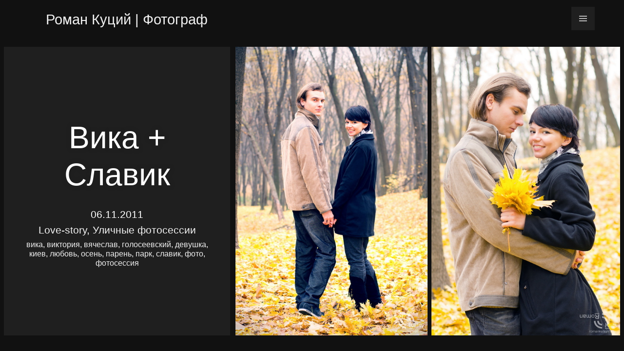

--- FILE ---
content_type: text/html; charset=UTF-8
request_url: https://romankutsy.com/blog/2011/11/06/655/
body_size: 10634
content:
<!DOCTYPE html><html lang=ru-RU><head><meta charset="UTF-8"><meta name="viewport" content="width=device-width, initial-scale=1"><meta name='robots' content='index, follow, max-image-preview:large, max-snippet:-1, max-video-preview:-1'><style>img:is([sizes="auto" i], [sizes^="auto," i]){contain-intrinsic-size:3000px 1500px}</style><title>Вика + Славик (Love-story, Уличные фотосессии) [06.11.2011] ← Роман Куций | Фотограф</title><meta name="description" content="Вика + Славик. Категория: Love-story, Уличные фотосессии. Дата: 06.11.2011. Роман Куций | Фотограф"><link rel=canonical href=https://romankutsy.com/blog/2011/11/06/655/ ><meta property="og:locale" content="ru_RU"><meta property="og:type" content="article"><meta property="og:title" content="Вика + Славик (Love-story, Уличные фотосессии) [06.11.2011] ← Роман Куций | Фотограф"><meta property="og:description" content="Вика + Славик. Категория: Love-story, Уличные фотосессии. Дата: 06.11.2011. Роман Куций | Фотограф"><meta property="og:url" content="https://romankutsy.com/blog/2011/11/06/655/"><meta property="og:site_name" content="Роман Куций | Фотограф"><meta property="article:publisher" content="https://www.facebook.com/romankutsy"><meta property="article:author" content="https://www.facebook.com/romankutsy"><meta property="article:published_time" content="2011-11-06T10:00:19+00:00"><meta property="article:modified_time" content="2012-03-23T12:35:12+00:00"><meta property="og:image" content="https://static.romankutsy.com/2011/11/photo_20111106_005.jpg"><meta name="author" content="Роман Куций"> <script type=application/ld+json class=yoast-schema-graph>{"@context":"https://schema.org","@graph":[{"@type":"Article","@id":"https://romankutsy.com/blog/2011/11/06/655/#article","isPartOf":{"@id":"https://romankutsy.com/blog/2011/11/06/655/"},"author":{"name":"Роман Куций","@id":"https://romankutsy.com/#/schema/person/20872d3b0426e72885eee5338cec41bf"},"headline":"Вика + Славик","datePublished":"2011-11-06T10:00:19+00:00","dateModified":"2012-03-23T12:35:12+00:00","mainEntityOfPage":{"@id":"https://romankutsy.com/blog/2011/11/06/655/"},"wordCount":21,"commentCount":0,"publisher":{"@id":"https://romankutsy.com/#/schema/person/20872d3b0426e72885eee5338cec41bf"},"image":{"@id":"https://romankutsy.com/blog/2011/11/06/655/#primaryimage"},"thumbnailUrl":"https://static.romankutsy.com/2011/11/photo_20111106_005.jpg","keywords":["вика","виктория","вячеслав","голосеевский","девушка","киев","любовь","осень","парень","парк","славик","фото","фотосессия"],"articleSection":["Love-story","Уличные фотосессии"],"inLanguage":"ru-RU","potentialAction":[{"@type":"CommentAction","name":"Comment","target":["https://romankutsy.com/blog/2011/11/06/655/#respond"]}]},{"@type":"WebPage","@id":"https://romankutsy.com/blog/2011/11/06/655/","url":"https://romankutsy.com/blog/2011/11/06/655/","name":"Вика + Славик (Love-story, Уличные фотосессии) [06.11.2011] ← Роман Куций | Фотограф","isPartOf":{"@id":"https://romankutsy.com/#website"},"primaryImageOfPage":{"@id":"https://romankutsy.com/blog/2011/11/06/655/#primaryimage"},"image":{"@id":"https://romankutsy.com/blog/2011/11/06/655/#primaryimage"},"thumbnailUrl":"https://static.romankutsy.com/2011/11/photo_20111106_005.jpg","datePublished":"2011-11-06T10:00:19+00:00","dateModified":"2012-03-23T12:35:12+00:00","description":"Вика + Славик. Категория: Love-story, Уличные фотосессии. Дата: 06.11.2011. Роман Куций | Фотограф","breadcrumb":{"@id":"https://romankutsy.com/blog/2011/11/06/655/#breadcrumb"},"inLanguage":"ru-RU","potentialAction":[{"@type":"ReadAction","target":["https://romankutsy.com/blog/2011/11/06/655/"]}]},{"@type":"ImageObject","inLanguage":"ru-RU","@id":"https://romankutsy.com/blog/2011/11/06/655/#primaryimage","url":"https://static.romankutsy.com/2011/11/photo_20111106_005.jpg","contentUrl":"https://static.romankutsy.com/2011/11/photo_20111106_005.jpg"},{"@type":"BreadcrumbList","@id":"https://romankutsy.com/blog/2011/11/06/655/#breadcrumb","itemListElement":[{"@type":"ListItem","position":1,"name":"Главная страница","item":"https://romankutsy.com/"},{"@type":"ListItem","position":2,"name":"Вика + Славик"}]},{"@type":"WebSite","@id":"https://romankutsy.com/#website","url":"https://romankutsy.com/","name":"Роман Куций | Фотограф","description":"Фотограф Киев, Украина","publisher":{"@id":"https://romankutsy.com/#/schema/person/20872d3b0426e72885eee5338cec41bf"},"potentialAction":[{"@type":"SearchAction","target":{"@type":"EntryPoint","urlTemplate":"https://romankutsy.com/?s={search_term_string}"},"query-input":{"@type":"PropertyValueSpecification","valueRequired":true,"valueName":"search_term_string"}}],"inLanguage":"ru-RU"},{"@type":["Person","Organization"],"@id":"https://romankutsy.com/#/schema/person/20872d3b0426e72885eee5338cec41bf","name":"Роман Куций","image":{"@type":"ImageObject","inLanguage":"ru-RU","@id":"https://romankutsy.com/#/schema/person/image/","url":"https://romankutsy.com/static//2022/01/logo.750x750.png","contentUrl":"https://romankutsy.com/static//2022/01/logo.750x750.png","width":752,"height":752,"caption":"Роман Куций"},"logo":{"@id":"https://romankutsy.com/#/schema/person/image/"},"sameAs":["https://romankutsy.com","https://www.facebook.com/romankutsy","https://www.instagram.com/photographer_romankutsy/","https://www.pinterest.com/kutsy"]}]}</script> <link rel=alternate type=application/rss+xml title="Роман Куций | Фотограф &raquo; Лента комментариев к &laquo;Вика + Славик&raquo;" href=https://romankutsy.com/blog/2011/11/06/655/feed/ ><style id=classic-theme-styles-inline-css>/*! This file is auto-generated */
.wp-block-button__link{color:#fff;background-color:#32373c;border-radius:9999px;box-shadow:none;text-decoration:none;padding:calc(.667em + 2px) calc(1.333em + 2px);font-size:1.125em}.wp-block-file__button{background:#32373c;color:#fff;text-decoration:none}</style><style id=global-styles-inline-css>/*<![CDATA[*/:root{--wp--preset--aspect-ratio--square:1;--wp--preset--aspect-ratio--4-3:4/3;--wp--preset--aspect-ratio--3-4:3/4;--wp--preset--aspect-ratio--3-2:3/2;--wp--preset--aspect-ratio--2-3:2/3;--wp--preset--aspect-ratio--16-9:16/9;--wp--preset--aspect-ratio--9-16:9/16;--wp--preset--color--black:#000;--wp--preset--color--cyan-bluish-gray:#abb8c3;--wp--preset--color--white:#fff;--wp--preset--color--pale-pink:#f78da7;--wp--preset--color--vivid-red:#cf2e2e;--wp--preset--color--luminous-vivid-orange:#ff6900;--wp--preset--color--luminous-vivid-amber:#fcb900;--wp--preset--color--light-green-cyan:#7bdcb5;--wp--preset--color--vivid-green-cyan:#00d084;--wp--preset--color--pale-cyan-blue:#8ed1fc;--wp--preset--color--vivid-cyan-blue:#0693e3;--wp--preset--color--vivid-purple:#9b51e0;--wp--preset--gradient--vivid-cyan-blue-to-vivid-purple:linear-gradient(135deg,rgba(6,147,227,1) 0%,rgb(155,81,224) 100%);--wp--preset--gradient--light-green-cyan-to-vivid-green-cyan:linear-gradient(135deg,rgb(122,220,180) 0%,rgb(0,208,130) 100%);--wp--preset--gradient--luminous-vivid-amber-to-luminous-vivid-orange:linear-gradient(135deg,rgba(252,185,0,1) 0%,rgba(255,105,0,1) 100%);--wp--preset--gradient--luminous-vivid-orange-to-vivid-red:linear-gradient(135deg,rgba(255,105,0,1) 0%,rgb(207,46,46) 100%);--wp--preset--gradient--very-light-gray-to-cyan-bluish-gray:linear-gradient(135deg,rgb(238,238,238) 0%,rgb(169,184,195) 100%);--wp--preset--gradient--cool-to-warm-spectrum:linear-gradient(135deg,rgb(74,234,220) 0%,rgb(151,120,209) 20%,rgb(207,42,186) 40%,rgb(238,44,130) 60%,rgb(251,105,98) 80%,rgb(254,248,76) 100%);--wp--preset--gradient--blush-light-purple:linear-gradient(135deg,rgb(255,206,236) 0%,rgb(152,150,240) 100%);--wp--preset--gradient--blush-bordeaux:linear-gradient(135deg,rgb(254,205,165) 0%,rgb(254,45,45) 50%,rgb(107,0,62) 100%);--wp--preset--gradient--luminous-dusk:linear-gradient(135deg,rgb(255,203,112) 0%,rgb(199,81,192) 50%,rgb(65,88,208) 100%);--wp--preset--gradient--pale-ocean:linear-gradient(135deg,rgb(255,245,203) 0%,rgb(182,227,212) 50%,rgb(51,167,181) 100%);--wp--preset--gradient--electric-grass:linear-gradient(135deg,rgb(202,248,128) 0%,rgb(113,206,126) 100%);--wp--preset--gradient--midnight:linear-gradient(135deg,rgb(2,3,129) 0%,rgb(40,116,252) 100%);--wp--preset--font-size--small:13px;--wp--preset--font-size--medium:20px;--wp--preset--font-size--large:36px;--wp--preset--font-size--x-large:42px;--wp--preset--spacing--20:0.44rem;--wp--preset--spacing--30:0.67rem;--wp--preset--spacing--40:1rem;--wp--preset--spacing--50:1.5rem;--wp--preset--spacing--60:2.25rem;--wp--preset--spacing--70:3.38rem;--wp--preset--spacing--80:5.06rem;--wp--preset--shadow--natural:6px 6px 9px rgba(0, 0, 0, 0.2);--wp--preset--shadow--deep:12px 12px 50px rgba(0, 0, 0, 0.4);--wp--preset--shadow--sharp:6px 6px 0px rgba(0, 0, 0, 0.2);--wp--preset--shadow--outlined:6px 6px 0px -3px rgba(255, 255, 255, 1), 6px 6px rgba(0, 0, 0, 1);--wp--preset--shadow--crisp:6px 6px 0px rgba(0, 0, 0, 1)}:where(.is-layout-flex){gap:0.5em}:where(.is-layout-grid){gap:0.5em}body .is-layout-flex{display:flex}.is-layout-flex{flex-wrap:wrap;align-items:center}.is-layout-flex>:is(*,div){margin:0}body .is-layout-grid{display:grid}.is-layout-grid>:is(*,div){margin:0}:where(.wp-block-columns.is-layout-flex){gap:2em}:where(.wp-block-columns.is-layout-grid){gap:2em}:where(.wp-block-post-template.is-layout-flex){gap:1.25em}:where(.wp-block-post-template.is-layout-grid){gap:1.25em}.has-black-color{color:var(--wp--preset--color--black) !important}.has-cyan-bluish-gray-color{color:var(--wp--preset--color--cyan-bluish-gray) !important}.has-white-color{color:var(--wp--preset--color--white) !important}.has-pale-pink-color{color:var(--wp--preset--color--pale-pink) !important}.has-vivid-red-color{color:var(--wp--preset--color--vivid-red) !important}.has-luminous-vivid-orange-color{color:var(--wp--preset--color--luminous-vivid-orange) !important}.has-luminous-vivid-amber-color{color:var(--wp--preset--color--luminous-vivid-amber) !important}.has-light-green-cyan-color{color:var(--wp--preset--color--light-green-cyan) !important}.has-vivid-green-cyan-color{color:var(--wp--preset--color--vivid-green-cyan) !important}.has-pale-cyan-blue-color{color:var(--wp--preset--color--pale-cyan-blue) !important}.has-vivid-cyan-blue-color{color:var(--wp--preset--color--vivid-cyan-blue) !important}.has-vivid-purple-color{color:var(--wp--preset--color--vivid-purple) !important}.has-black-background-color{background-color:var(--wp--preset--color--black) !important}.has-cyan-bluish-gray-background-color{background-color:var(--wp--preset--color--cyan-bluish-gray) !important}.has-white-background-color{background-color:var(--wp--preset--color--white) !important}.has-pale-pink-background-color{background-color:var(--wp--preset--color--pale-pink) !important}.has-vivid-red-background-color{background-color:var(--wp--preset--color--vivid-red) !important}.has-luminous-vivid-orange-background-color{background-color:var(--wp--preset--color--luminous-vivid-orange) !important}.has-luminous-vivid-amber-background-color{background-color:var(--wp--preset--color--luminous-vivid-amber) !important}.has-light-green-cyan-background-color{background-color:var(--wp--preset--color--light-green-cyan) !important}.has-vivid-green-cyan-background-color{background-color:var(--wp--preset--color--vivid-green-cyan) !important}.has-pale-cyan-blue-background-color{background-color:var(--wp--preset--color--pale-cyan-blue) !important}.has-vivid-cyan-blue-background-color{background-color:var(--wp--preset--color--vivid-cyan-blue) !important}.has-vivid-purple-background-color{background-color:var(--wp--preset--color--vivid-purple) !important}.has-black-border-color{border-color:var(--wp--preset--color--black) !important}.has-cyan-bluish-gray-border-color{border-color:var(--wp--preset--color--cyan-bluish-gray) !important}.has-white-border-color{border-color:var(--wp--preset--color--white) !important}.has-pale-pink-border-color{border-color:var(--wp--preset--color--pale-pink) !important}.has-vivid-red-border-color{border-color:var(--wp--preset--color--vivid-red) !important}.has-luminous-vivid-orange-border-color{border-color:var(--wp--preset--color--luminous-vivid-orange) !important}.has-luminous-vivid-amber-border-color{border-color:var(--wp--preset--color--luminous-vivid-amber) !important}.has-light-green-cyan-border-color{border-color:var(--wp--preset--color--light-green-cyan) !important}.has-vivid-green-cyan-border-color{border-color:var(--wp--preset--color--vivid-green-cyan) !important}.has-pale-cyan-blue-border-color{border-color:var(--wp--preset--color--pale-cyan-blue) !important}.has-vivid-cyan-blue-border-color{border-color:var(--wp--preset--color--vivid-cyan-blue) !important}.has-vivid-purple-border-color{border-color:var(--wp--preset--color--vivid-purple) !important}.has-vivid-cyan-blue-to-vivid-purple-gradient-background{background:var(--wp--preset--gradient--vivid-cyan-blue-to-vivid-purple) !important}.has-light-green-cyan-to-vivid-green-cyan-gradient-background{background:var(--wp--preset--gradient--light-green-cyan-to-vivid-green-cyan) !important}.has-luminous-vivid-amber-to-luminous-vivid-orange-gradient-background{background:var(--wp--preset--gradient--luminous-vivid-amber-to-luminous-vivid-orange) !important}.has-luminous-vivid-orange-to-vivid-red-gradient-background{background:var(--wp--preset--gradient--luminous-vivid-orange-to-vivid-red) !important}.has-very-light-gray-to-cyan-bluish-gray-gradient-background{background:var(--wp--preset--gradient--very-light-gray-to-cyan-bluish-gray) !important}.has-cool-to-warm-spectrum-gradient-background{background:var(--wp--preset--gradient--cool-to-warm-spectrum) !important}.has-blush-light-purple-gradient-background{background:var(--wp--preset--gradient--blush-light-purple) !important}.has-blush-bordeaux-gradient-background{background:var(--wp--preset--gradient--blush-bordeaux) !important}.has-luminous-dusk-gradient-background{background:var(--wp--preset--gradient--luminous-dusk) !important}.has-pale-ocean-gradient-background{background:var(--wp--preset--gradient--pale-ocean) !important}.has-electric-grass-gradient-background{background:var(--wp--preset--gradient--electric-grass) !important}.has-midnight-gradient-background{background:var(--wp--preset--gradient--midnight) !important}.has-small-font-size{font-size:var(--wp--preset--font-size--small) !important}.has-medium-font-size{font-size:var(--wp--preset--font-size--medium) !important}.has-large-font-size{font-size:var(--wp--preset--font-size--large) !important}.has-x-large-font-size{font-size:var(--wp--preset--font-size--x-large) !important}:where(.wp-block-post-template.is-layout-flex){gap:1.25em}:where(.wp-block-post-template.is-layout-grid){gap:1.25em}:where(.wp-block-columns.is-layout-flex){gap:2em}:where(.wp-block-columns.is-layout-grid){gap:2em}:root :where(.wp-block-pullquote){font-size:1.5em;line-height:1.6}/*]]>*/</style><link rel=https://api.w.org/ href=https://romankutsy.com/wp-json/ ><link rel=alternate title=JSON type=application/json href=https://romankutsy.com/wp-json/wp/v2/posts/655><link rel=shortlink href='https://romankutsy.com/?p=655'><link rel=alternate title="oEmbed (JSON)" type=application/json+oembed href="https://romankutsy.com/wp-json/oembed/1.0/embed?url=https%3A%2F%2Fromankutsy.com%2Fblog%2F2011%2F11%2F06%2F655%2F"><link rel=alternate title="oEmbed (XML)" type=text/xml+oembed href="https://romankutsy.com/wp-json/oembed/1.0/embed?url=https%3A%2F%2Fromankutsy.com%2Fblog%2F2011%2F11%2F06%2F655%2F&#038;format=xml"><style>@font-face{font-family:'Roboto Condensed';font-style:normal;font-weight:300;font-display:swap;src:url(https://romankutsy.com/wp-content/themes/v4/fonts/roboto-condensed-cyrillic-ext.woff2) format('woff2');unicode-range:U+0460-052F, U+1C80-1C88, U+20B4, U+2DE0-2DFF, U+A640-A69F, U+FE2E-FE2F}@font-face{font-family:'Roboto Condensed';font-style:normal;font-weight:300;font-display:swap;src:url(https://romankutsy.com/wp-content/themes/v4/fonts/roboto-condensed-cyrillic.woff2) format('woff2');unicode-range:U+0400-045F, U+0490-0491, U+04B0-04B1, U+2116}@font-face{font-family:'Roboto Condensed';font-style:normal;font-weight:300;font-display:swap;src:url(https://romankutsy.com/wp-content/themes/v4/fonts/roboto-condensed-latin-ext.woff2) format('woff2');unicode-range:U+0100-024F, U+0259, U+1E00-1EFF, U+2020, U+20A0-20AB, U+20AD-20CF, U+2113, U+2C60-2C7F, U+A720-A7FF}@font-face{font-family:'Roboto Condensed';font-style:normal;font-weight:300;font-display:swap;src:url(https://romankutsy.com/wp-content/themes/v4/fonts/roboto-condensed-latin.woff2) format('woff2');unicode-range:U+0000-00FF, U+0131, U+0152-0153, U+02BB-02BC, U+02C6, U+02DA, U+02DC, U+2000-206F, U+2074, U+20AC, U+2122, U+2191, U+2193, U+2212, U+2215, U+FEFF, U+FFFD}html,body,div,ul,li,h1,h2,h3,nav,header,main,article,section,footer{display:block;margin:0;padding:0}body{background-color:#111;color:#fff;font:normal 1rem/1.2 'Roboto Condensed',Arial,sans-serif;margin:0;padding:0}a{color:#f1f1f1;text-decoration:none}header > section,
main,
#menu-content
.content{min-width:21rem;padding:0
0.5rem;margin:0
auto}main{margin-top:6rem;height:100%}.screen-reader-text,.hide{display:none}header{background-color:#111;background-image:inherit;position:fixed;top:0;left:0;right:0;z-index:1000000;padding:0;margin:0;width:100%}header>section{display:flex;flex-direction:row;flex-wrap:nowrap;align-content:center;justify-content:space-between;align-items:center;margin:0.5rem auto}header>section>div{flex:0 0 auto}header .logo
h1{font:normal 1.8rem/2rem 'Roboto Condensed',Arial,sans-serif;padding:1rem 1rem 1rem 0}header .logo h1::before{display:none}header .menu .button-back-link{display:none;margin-right:0.25rem}header .menu .button-back,
header .menu .button-menu-open,
header .menu .button-menu-close{fill:#eee;background:#1f1f1f;padding:1rem}header .menu .button-menu-close{background:#292929}header .menu .button-back:hover,
header .menu .button-menu-open:hover{fill:#fff;background:#292929}header .menu .button-menu-close:hover{fill:#fff;background:#333}#menu-content{display:none}header .menu .menu-toggle,
header .menu .menu-content{display:none}header .menu .menu-toggle:nth-of-type(1):checked ~ .menu-content:nth-of-type(1),
header .menu .menu-toggle:nth-of-type(2):checked~.menu-content:nth-of-type(2){display:block !important}main .posts article
figure{overflow:hidden;margin:0
0 0.5rem 0;padding:0;background-color:#1f1f1f;position:relative;min-width:16rem}main .posts article figure .post-header{display:block;position:absolute;bottom:0;left:0;right:0;width:100%;z-index:500000;text-shadow:0.05rem 0.05rem 0.5rem #1f1f1f;padding:0.5rem 1rem 1rem 1rem;background:-o-linear-gradient(top, rgba(0,0,0,0) 0%,rgba(0,0,0,0.8) 100%);background:-ms-linear-gradient(top, rgba(0,0,0,0) 0%,rgba(0,0,0,0.8) 100%);background:linear-gradient(to bottom, rgba(0,0,0,0) 0%,rgba(0,0,0,0.8) 100%)}main .posts article figure .post-header
h2{font-size:1.8rem}main .posts article figure .post-header
time{font-size:1.1rem}main .posts .posts-title,
main .post .post-header,
main
#loader{background-color:#1f1f1f;position:relative;min-width:16rem;text-align:center;min-height:30rem;width:100%;display:flex;justify-content:center;flex-direction:column;flex-wrap:nowrap;align-content:center;align-items:center;margin:0
0 0.5rem 0;font-size:1.5rem}main
#loader{background-color:inherit}main .posts .posts-title h2,
main .post .post-header
h2{font-weight:normal;font-size:4rem;line-height:1.2;padding:1rem 1rem 2rem 1rem;text-shadow:0.01rem 0.01rem 0.5rem #1f1f1f}main .posts .posts-title h2
span{background-color:#333;padding:0.25rem 1rem}main .post .post-header div>div{margin-bottom:0.5rem;font-size:1.3rem}main .post .post-header
.tags{font-size:1rem}main .post .post-content
figure{display:block;margin:0
0 0.5rem 0;padding:0}main .posts article figure img,
main .post .post-content
img{display:block;width:100%;height:100%}main
.post{margin-bottom:3rem}@media only screen and (min-width: 576px){header > section,
#menu-content
.content{max-width:540px}header .logo h1::before{content:"";width:2.1rem;height:1.5rem;display:inline-block}}@media only screen and (min-width: 768px){header > section,
#menu-content
.content{max-width:720px}main .posts-title{width:auto;min-width:20rem}}@media only screen and (min-width: 992px){header > section,
#menu-content
.content{max-width:960px}main .posts,
main
.post{display:flex;flex-direction:row;flex-wrap:nowrap;align-content:center;justify-content:flex-start;align-items:flex-start;overflow-y:hidden;overflow-x:auto;white-space:nowrap}main .posts,
main
.post{max-height:85vh;max-height:calc(100vh - 8rem);padding-bottom:1.5rem}main .posts .posts-title,
main .post .post-header,
main
#loader{margin:0
0.7rem 0 0;padding:0
2rem;height:85vh;height:calc(100vh - 8rem);min-width:25rem;max-width:40rem;white-space:normal}main .posts article,
main .post .post-content
figure{margin:0
0.5rem 0 0;display:inline-block;*display:inline;*zoom:1;vertical-align:top}main .posts article:last-child,
main .post .post-content figure:last-child{margin:0}main .posts article figure img,
main .post .post-content figure
img{height:85vh;height:calc(100vh - 8rem);width:auto}main .posts article img,
main .post .post-content
img{width:auto}main .posts figure > a
img{transition:all .2s ease-in-out;transform:scale(1)}main .posts figure > a:hover
img{transform:scale(1.05)}main
.post{margin-bottom:0}}@media only screen and (min-width: 1200px){header > section,
#menu-content
.content{max-width:1160px}}@media only screen and (min-width: 1400px){header > section,
#menu-content
.content{max-width:1360px}}@media only screen and (min-width: 1600px){header > section,
#menu-content
.content{max-width:1560px}}@media only screen and (min-width: 1920px){header > section,
#menu-content
.content{max-width:1880px}}::-webkit-scrollbar{width:0.5rem}::-webkit-scrollbar-track{background:#111}::-webkit-scrollbar-thumb{background:#555}::-webkit-scrollbar-thumb:hover{background:#444}</style><link rel=stylesheet href=https://romankutsy.com/wp-content/cache/minify/32900.css media=all> <script>window.dataLayer=window.dataLayer||[];function gtag(){dataLayer.push(arguments);}
gtag('js',new Date());gtag('config','G-GTTW86VL1B');</script> <link rel=icon href=/favicon.svg><meta name="theme-color" content="#111111"></head><body><header><section><div class=logo> <a href=/ ><h1>Роман Куций | Фотограф</h1></a></div><div class=menu> <input type=radio autocomplete=off class=menu-toggle name=menu id=menu-close checked=checked value=2> <input type=radio autocomplete=off class=menu-toggle name=menu id=menu-open value=1><nav class=menu-content> <a href=# class=button-back-link><svg height=16 viewBox="0 0 16 16" width=16 xmlns=http://www.w3.org/2000/svg class=button-back><polyline fill=none points="9 14 4 9 9 4" stroke=#fff stroke-linecap=round stroke-linejoin=round stroke-width=2 /><path d="M20 20v-7a4 4 0 0 0-4-4H4" fill=none stroke=#fff stroke-linecap=round stroke-linejoin=round stroke-width=2 /></svg></a><label for=menu-open> <svg xmlns=http://www.w3.org/2000/svg x=0px y=0px width=16 height=16 viewBox="0 0 50 50" class=button-menu-open><path d="M 0 7.5 L 0 12.5 L 50 12.5 L 50 7.5 Z M 0 22.5 L 0 27.5 L 50 27.5 L 50 22.5 Z M 0 37.5 L 0 42.5 L 50 42.5 L 50 37.5 Z"></path></svg> </label></nav><nav class=menu-content id=menu-content><div class=content><div class=button-close> <label for=menu-close> <svg xmlns=http://www.w3.org/2000/svg x=0px y=0px width=16 height=16 viewBox="0 0 50 50" class=button-menu-close><path d="M 9.15625 6.3125 L 6.3125 9.15625 L 22.15625 25 L 6.21875 40.96875 L 9.03125 43.78125 L 25 27.84375 L 40.9375 43.78125 L 43.78125 40.9375 L 27.84375 25 L 43.6875 9.15625 L 40.84375 6.3125 L 25 22.15625 Z"></path></svg> </label></div><div class="widget contacts"><h2>Контакты</h2><ul> <li><a href=https://www.instagram.com/photographer_romankutsy/ target=_blank rel="nofollow noopener" title=Instagram><svg xmlns=http://www.w3.org/2000/svg x=0px y=0px width=32 height=32 viewBox="0 0 50 50" class=social-icon><path d="M 16 3 C 8.83 3 3 8.83 3 16 L 3 34 C 3 41.17 8.83 47 16 47 L 34 47 C 41.17 47 47 41.17 47 34 L 47 16 C 47 8.83 41.17 3 34 3 L 16 3 z M 37 11 C 38.1 11 39 11.9 39 13 C 39 14.1 38.1 15 37 15 C 35.9 15 35 14.1 35 13 C 35 11.9 35.9 11 37 11 z M 25 14 C 31.07 14 36 18.93 36 25 C 36 31.07 31.07 36 25 36 C 18.93 36 14 31.07 14 25 C 14 18.93 18.93 14 25 14 z M 25 16 C 20.04 16 16 20.04 16 25 C 16 29.96 20.04 34 25 34 C 29.96 34 34 29.96 34 25 C 34 20.04 29.96 16 25 16 z"></path></svg></a></li> <li><a href=https://www.facebook.com/romankutsy target=_blank rel="nofollow noopener" title=Facebook><svg xmlns=http://www.w3.org/2000/svg x=0px y=0px width=32 height=32 viewBox="0 0 50 50" class=social-icon><path d="M41,4H9C6.24,4,4,6.24,4,9v32c0,2.76,2.24,5,5,5h32c2.76,0,5-2.24,5-5V9C46,6.24,43.76,4,41,4z M37,19h-2c-2.14,0-3,0.5-3,2 v3h5l-1,5h-4v15h-5V29h-4v-5h4v-3c0-4,2-7,6-7c2.9,0,4,1,4,1V19z"></path></svg></a></li> <li><a href="https://500px.com/p/kutsy?view=photos" target=_blank rel="nofollow noopener" title=500px><svg xmlns=http://www.w3.org/2000/svg x=0px y=0px width=32 height=32 viewBox="0 0 50 50" class=social-icon><path d="M 5 14 L 2.5 26 L 6.800781 26 C 6.800781 26 7.699219 24.300781 10.199219 24.300781 C 12.699219 24.300781 14 26.199219 14 28.300781 C 14 30.402344 12.5 32.800781 10.199219 32.800781 C 7.898438 32.800781 6.5 30.398438 6.5 29 L 2 29 C 2 30.199219 3 36 10.199219 36 C 15.15625 36 17.417969 33.121094 18.015625 31.898438 C 19.386719 34.34375 21.992188 36 24.984375 36 C 27.253906 36 29.777344 34.808594 32.5 32.453125 C 35.222656 34.808594 37.746094 36 40.015625 36 C 44.417969 36 48 32.410156 48 28 C 48 23.589844 44.417969 20 40.015625 20 C 37.746094 20 35.222656 21.191406 32.5 23.546875 C 29.777344 21.191406 27.253906 20 24.984375 20 C 21.832031 20 19.105469 21.847656 17.8125 24.511719 C 17.113281 23.382813 15.414063 21 11.902344 21 C 8.101563 21 7.300781 22.597656 7.300781 22.597656 C 7.300781 22.597656 7.699219 21.300781 8.300781 18 L 17 18 L 17 14 Z M 24.984375 25 C 25.453125 25 26.800781 25.226563 29.230469 27.328125 L 30.011719 28 L 29.230469 28.671875 C 26.800781 30.773438 25.453125 31 24.984375 31 C 23.339844 31 22 29.652344 22 28 C 22 26.347656 23.339844 25 24.984375 25 Z M 40.015625 25 C 41.660156 25 43 26.347656 43 28 C 43 29.652344 41.660156 31 40.015625 31 C 39.546875 31 38.199219 30.773438 35.769531 28.671875 L 34.988281 28 L 35.769531 27.328125 C 38.199219 25.226563 39.546875 25 40.015625 25 Z"></path></svg></a></li></ul></div><div class="widget search"><h2 class="wp-block-heading">Поиск</h2><form role=search method=get action=https://romankutsy.com/ class="wp-block-search__button-outside wp-block-search__icon-button wp-block-search"    ><label class="wp-block-search__label screen-reader-text" for=wp-block-search__input-1 >Поиск</label><div class="wp-block-search__inside-wrapper "  style="width: 100%"><input class=wp-block-search__input id=wp-block-search__input-1 placeholder="Поиск по сайту" value type=search name=s required><button aria-label=Поиск class="wp-block-search__button has-icon wp-element-button" type=submit ><svg class=search-icon viewBox="0 0 24 24" width=24 height=24> <path d="M13 5c-3.3 0-6 2.7-6 6 0 1.4.5 2.7 1.3 3.7l-3.8 3.8 1.1 1.1 3.8-3.8c1 .8 2.3 1.3 3.7 1.3 3.3 0 6-2.7 6-6S16.3 5 13 5zm0 10.5c-2.5 0-4.5-2-4.5-4.5s2-4.5 4.5-4.5 4.5 2 4.5 4.5-2 4.5-4.5 4.5z"></path> </svg></button></div></form></div><div class="widget categories"><h2 class="wp-block-heading">Категории</h2><ul class="wp-block-categories-list wp-block-categories">	<li class="cat-item cat-item-211"><a href=https://romankutsy.com/blog/category/love-story/ >Love-story</a> (18) </li> <li class="cat-item cat-item-208"><a href=https://romankutsy.com/blog/category/in-photostudio/ >В фотостудии</a> (161) </li> <li class="cat-item cat-item-207"><a href=https://romankutsy.com/blog/category/home-photosessions/ >Домашние фотосессии</a> (11) </li> <li class="cat-item cat-item-223"><a href=https://romankutsy.com/blog/category/wedding-photosessions/ >Свадебные фотосессии</a> (18) </li> <li class="cat-item cat-item-1"><a href=https://romankutsy.com/blog/category/street-photosessions/ >Уличные фотосессии</a> (451) </li> <li class="cat-item cat-item-251"><a href=https://romankutsy.com/blog/category/film-photosessions/ >Фотосессии на пленку</a> (39) </li></ul></div><div class="widget tags"><h2 class="wp-block-heading">Теги</h2><div class=tagcloud><a href=https://romankutsy.com/blog/tag/b-w/ >b/w</a> <a href=https://romankutsy.com/blog/tag/colors/ >colors</a> <a href=https://romankutsy.com/blog/tag/helios/ >helios</a> <a href=https://romankutsy.com/blog/tag/icon/ >icon</a> <a href=https://romankutsy.com/blog/tag/inlight/ >inlight</a> <a href=https://romankutsy.com/blog/tag/pandora/ >pandora</a> <a href=https://romankutsy.com/blog/tag/playstudio/ >playstudio</a> <a href=https://romankutsy.com/blog/tag/xxl-studio/ >xxl studio</a> <a href=https://romankutsy.com/blog/tag/%d0%b0%d0%bb%d0%b5%d0%ba%d1%81%d0%b0%d0%bd%d0%b4%d1%80%d0%b0/ >александра</a> <a href=https://romankutsy.com/blog/tag/%d0%b0%d0%bb%d0%b5%d0%bd%d0%b0/ >алена</a> <a href=https://romankutsy.com/blog/tag/%d0%b0%d0%bd%d0%b0%d1%81%d1%82%d0%b0%d1%81%d0%b8%d1%8f/ >анастасия</a> <a href=https://romankutsy.com/blog/tag/%d0%b0%d0%bd%d0%b4%d1%80%d0%b5%d0%b9/ >андрей</a> <a href=https://romankutsy.com/blog/tag/%d0%b0%d0%bd%d0%bd%d0%b0/ >анна</a> <a href=https://romankutsy.com/blog/tag/%d0%b0%d0%bd%d1%8f/ >аня</a> <a href=https://romankutsy.com/blog/tag/%d0%b1%d0%be%d1%82%d0%b0%d0%bd%d0%b8%d1%87%d0%b5%d1%81%d0%ba%d0%b8%d0%b9/ >ботанический</a> <a href=https://romankutsy.com/blog/tag/%d0%b1%d0%be%d1%82%d0%b0%d0%bd%d0%b8%d1%87%d0%b5%d1%81%d0%ba%d0%b8%d0%b9-%d1%81%d0%b0%d0%b4/ >ботанический сад</a> <a href=https://romankutsy.com/blog/tag/%d0%b1%d0%be%d1%82%d1%81%d0%b0%d0%b4/ >ботсад</a> <a href=https://romankutsy.com/blog/tag/%d0%b2%d0%b4%d0%bd%d1%85/ >вднх</a> <a href=https://romankutsy.com/blog/tag/%d0%b2%d0%b5%d1%80%d0%be%d0%bd%d0%b8%d0%ba%d0%b0/ >вероника</a> <a href=https://romankutsy.com/blog/tag/%d0%b2%d0%b5%d1%81%d0%bd%d0%b0/ >весна</a> <a href=https://romankutsy.com/blog/tag/%d0%b2%d0%b5%d1%87%d0%b5%d1%80/ >вечер</a> <a href=https://romankutsy.com/blog/tag/%d0%b2%d0%b8%d0%ba%d0%b0/ >вика</a> <a href=https://romankutsy.com/blog/tag/%d0%b2%d0%b8%d0%ba%d1%82%d0%be%d1%80%d0%b8%d1%8f/ >виктория</a> <a href=https://romankutsy.com/blog/tag/%d0%b2%d0%be%d0%b4%d0%b0/ >вода</a> <a href=https://romankutsy.com/blog/tag/%d0%b2%d0%be%d0%b7%d0%b4%d0%b2%d0%b8%d0%b6%d0%b5%d0%bd%d0%ba%d0%b0/ >воздвиженка</a> <a href=https://romankutsy.com/blog/tag/%d0%b3%d0%b0%d0%bb%d0%b8%d0%bd%d0%b0/ >галина</a> <a href=https://romankutsy.com/blog/tag/%d0%b3%d0%b0%d0%bb%d1%8f/ >галя</a> <a href=https://romankutsy.com/blog/tag/%d0%b3%d0%b5%d0%bb%d0%b8%d0%be%d1%81/ >гелиос</a> <a href=https://romankutsy.com/blog/tag/%d0%b3%d0%be%d0%bb%d0%be%d1%81%d0%b5%d0%b5%d0%b2%d1%81%d0%ba%d0%b8%d0%b9/ >голосеевский</a> <a href=https://romankutsy.com/blog/tag/%d0%b3%d0%be%d1%80%d0%be%d0%b4/ >город</a> <a href=https://romankutsy.com/blog/tag/%d0%b3%d1%80%d0%b5%d1%82%d0%b0/ >грета</a> <a href=https://romankutsy.com/blog/tag/%d0%b4%d0%b5%d0%b2%d1%83%d1%88%d0%ba%d0%b0/ >девушка</a> <a href=https://romankutsy.com/blog/tag/%d0%b4%d0%b5%d0%b2%d1%83%d1%88%d0%ba%d0%b8/ >девушки</a> <a href=https://romankutsy.com/blog/tag/%d0%b4%d0%b5%d0%bd%d1%8c/ >день</a> <a href=https://romankutsy.com/blog/tag/%d0%b4%d0%bd%d0%b5%d0%bf%d1%80/ >днепр</a> <a href=https://romankutsy.com/blog/tag/%d0%b5%d0%b2%d0%b3%d0%b5%d0%bd%d0%b8%d1%8f/ >евгения</a> <a href=https://romankutsy.com/blog/tag/%d0%b5%d0%bb%d0%b5%d0%bd%d0%b0/ >елена</a> <a href=https://romankutsy.com/blog/tag/%d0%b6%d0%b0%d0%bd%d0%bd%d0%b0/ >жанна</a> <a href=https://romankutsy.com/blog/tag/%d0%b6%d0%b5%d0%bd%d1%8f/ >женя</a> <a href=https://romankutsy.com/blog/tag/%d0%b7%d0%b0%d0%ba%d0%b0%d1%82/ >закат</a> <a href=https://romankutsy.com/blog/tag/%d0%b7%d0%b5%d0%bd%d0%b8%d1%82/ >зенит</a> <a href=https://romankutsy.com/blog/tag/%d0%b7%d0%b8%d0%bc%d0%b0/ >зима</a> <a href=https://romankutsy.com/blog/tag/%d0%b8%d0%bd%d0%bd%d0%b0/ >инна</a> <a href=https://romankutsy.com/blog/tag/%d0%b8%d1%80%d0%b0/ >ира</a> <a href=https://romankutsy.com/blog/tag/%d0%b8%d1%80%d0%b8%d0%bd%d0%b0/ >ирина</a> <a href=https://romankutsy.com/blog/tag/%d0%ba%d0%b0%d1%82%d0%b5%d1%80%d0%b8%d0%bd%d0%b0/ >катерина</a> <a href=https://romankutsy.com/blog/tag/%d0%ba%d0%b0%d1%82%d1%8f/ >катя</a> <a href=https://romankutsy.com/blog/tag/%d0%ba%d0%b8%d0%b5%d0%b2/ >киев</a> <a href=https://romankutsy.com/blog/tag/%d0%ba%d0%be%d1%88%d0%ba%d0%b0/ >кошка</a> <a href=https://romankutsy.com/blog/tag/%d0%ba%d1%80%d1%8b%d1%88%d0%b0/ >крыша</a> <a href=https://romankutsy.com/blog/tag/%d0%bb%d0%b5%d0%bd%d0%b0/ >лена</a> <a href=https://romankutsy.com/blog/tag/%d0%bb%d0%b5%d1%81/ >лес</a> <a href=https://romankutsy.com/blog/tag/%d0%bb%d0%b5%d1%81%d1%8f/ >леся</a> <a href=https://romankutsy.com/blog/tag/%d0%bb%d0%b5%d1%82%d0%be/ >лето</a> <a href=https://romankutsy.com/blog/tag/%d0%bb%d1%8e%d0%b1%d0%be%d0%b2%d1%8c/ >любовь</a> <a href=https://romankutsy.com/blog/tag/%d0%bb%d1%8e%d0%b4%d0%b0/ >люда</a> <a href=https://romankutsy.com/blog/tag/%d0%bb%d1%8e%d0%b4%d0%bc%d0%b8%d0%bb%d0%b0/ >людмила</a> <a href=https://romankutsy.com/blog/tag/%d0%bc%d0%b0%d1%80%d0%b8%d1%8f/ >мария</a> <a href=https://romankutsy.com/blog/tag/%d0%bc%d0%b0%d1%88%d0%b0/ >маша</a> <a href=https://romankutsy.com/blog/tag/%d0%bc%d0%b5%d0%b6%d0%b8%d0%b3%d0%be%d1%80%d1%8c%d0%b5/ >межигорье</a> <a href=https://romankutsy.com/blog/tag/%d0%bc%d0%be%d1%81%d1%82/ >мост</a> <a href=https://romankutsy.com/blog/tag/%d0%bd%d0%b0%d0%b1%d0%b5%d1%80%d0%b5%d0%b6%d0%bd%d0%b0%d1%8f/ >набережная</a> <a href=https://romankutsy.com/blog/tag/%d0%bd%d0%b0%d1%81%d1%82%d1%8f/ >настя</a> <a href=https://romankutsy.com/blog/tag/%d0%bd%d0%b0%d1%82%d0%b0%d0%bb%d0%b8%d1%8f/ >наталия</a> <a href=https://romankutsy.com/blog/tag/%d0%bd%d0%b0%d1%82%d0%b0%d1%88%d0%b0/ >наташа</a> <a href=https://romankutsy.com/blog/tag/%d0%be%d0%ba%d1%81%d0%b0%d0%bd%d0%b0/ >оксана</a> <a href=https://romankutsy.com/blog/tag/%d0%be%d0%ba%d1%81%d0%b0%d0%bd%d0%ba%d0%b0/ >оксанка</a> <a href=https://romankutsy.com/blog/tag/%d0%be%d0%bb%d1%8c%d0%b3%d0%b0/ >ольга</a> <a href=https://romankutsy.com/blog/tag/%d0%be%d0%bb%d1%8f/ >оля</a> <a href=https://romankutsy.com/blog/tag/%d0%be%d1%81%d0%b5%d0%bd%d1%8c/ >осень</a> <a href=https://romankutsy.com/blog/tag/%d0%bf%d0%b0%d0%bd%d0%b4%d0%be%d1%80%d0%b0/ >пандора</a> <a href=https://romankutsy.com/blog/tag/%d0%bf%d0%b0%d1%80%d0%b0/ >пара</a> <a href=https://romankutsy.com/blog/tag/%d0%bf%d0%b0%d1%80%d0%b5%d0%bd%d1%8c/ >парень</a> <a href=https://romankutsy.com/blog/tag/%d0%bf%d0%b0%d1%80%d0%ba/ >парк</a> <a href=https://romankutsy.com/blog/tag/%d0%bf%d0%bb%d0%b5%d0%bd%d0%ba%d0%b0/ >пленка</a> <a href=https://romankutsy.com/blog/tag/%d0%bf%d0%be%d0%b4%d0%be%d0%bb/ >подол</a> <a href=https://romankutsy.com/blog/tag/%d0%bf%d0%be%d0%bb%d0%b5/ >поле</a> <a href=https://romankutsy.com/blog/tag/%d0%bf%d0%be%d1%80%d1%82%d1%80%d0%b5%d1%82/ >портрет</a> <a href=https://romankutsy.com/blog/tag/%d0%bf%d1%80%d0%b8%d1%80%d0%be%d0%b4%d0%b0/ >природа</a> <a href=https://romankutsy.com/blog/tag/%d0%bf%d1%80%d0%be%d0%b3%d1%83%d0%bb%d0%ba%d0%b0/ >прогулка</a> <a href=https://romankutsy.com/blog/tag/%d1%81%d0%b0%d1%88%d0%b0/ >саша</a> <a href=https://romankutsy.com/blog/tag/%d1%81%d0%b2%d0%b0%d0%b4%d1%8c%d0%b1%d0%b0/ >свадьба</a> <a href=https://romankutsy.com/blog/tag/%d1%81%d0%b2%d0%b5%d1%82%d0%b0/ >света</a> <a href=https://romankutsy.com/blog/tag/%d1%81%d0%be%d0%bb%d0%bd%d1%86%d0%b5/ >солнце</a> <a href=https://romankutsy.com/blog/tag/%d1%81%d1%82%d1%83%d0%b4%d0%b8%d1%8f/ >студия</a> <a href=https://romankutsy.com/blog/tag/%d1%82%d0%b0%d0%bd%d1%8f/ >таня</a> <a href=https://romankutsy.com/blog/tag/%d1%82%d0%b0%d1%82%d1%8c%d1%8f%d0%bd%d0%b0/ >татьяна</a> <a href=https://romankutsy.com/blog/tag/%d1%83%d0%ba%d1%80%d0%b0%d0%b8%d0%bd%d0%b0/ >украина</a> <a href=https://romankutsy.com/blog/tag/%d1%83%d0%bb%d0%b8%d1%86%d0%b0/ >улица</a> <a href=https://romankutsy.com/blog/tag/%d1%83%d1%82%d1%80%d0%be/ >утро</a> <a href=https://romankutsy.com/blog/tag/%d1%84%d0%b0%d0%ba%d1%83%d0%bb%d1%8c%d1%82%d0%b5%d1%82/ >факультет</a> <a href=https://romankutsy.com/blog/tag/%d1%84%d0%be%d1%82%d0%be/ >фото</a> <a href=https://romankutsy.com/blog/tag/%d1%84%d0%be%d1%82%d0%be%d0%b3%d1%80%d0%b0%d1%84%d0%b8%d1%8f/ >фотография</a> <a href=https://romankutsy.com/blog/tag/%d1%84%d0%be%d1%82%d0%be%d1%81%d0%b5%d1%81%d1%81%d0%b8%d1%8f/ >фотосессия</a> <a href=https://romankutsy.com/blog/tag/%d1%84%d0%be%d1%82%d0%be%d1%81%d1%82%d1%83%d0%b4%d0%b8%d1%8f/ >фотостудия</a> <a href=https://romankutsy.com/blog/tag/%d1%86%d0%b5%d0%bd%d1%82%d1%80/ >центр</a> <a href=https://romankutsy.com/blog/tag/%d1%87%d0%b1/ >ч/б</a> <a href=https://romankutsy.com/blog/tag/%d1%8d%d1%80%d0%be%d1%82%d0%b8%d0%ba%d0%b0/ >эротика</a> <a href=https://romankutsy.com/blog/tag/%d1%8e%d0%bb%d0%b8%d1%8f/ >юлия</a> <a href=https://romankutsy.com/blog/tag/%d1%8e%d0%bb%d1%8f/ >юля</a></div></div><div class="widget archive"><h2 class="wp-block-heading">Архив</h2><ul class="wp-block-archives-list wp-block-archives">	<li><a href=https://romankutsy.com/blog/2024/09/ >Сентябрь 2024</a></li> <li><a href=https://romankutsy.com/blog/2024/08/ >Август 2024</a></li> <li><a href=https://romankutsy.com/blog/2024/06/ >Июнь 2024</a></li> <li><a href=https://romankutsy.com/blog/2024/05/ >Май 2024</a></li> <li><a href=https://romankutsy.com/blog/2024/04/ >Апрель 2024</a></li> <li><a href=https://romankutsy.com/blog/2024/03/ >Март 2024</a></li> <li><a href=https://romankutsy.com/blog/2023/12/ >Декабрь 2023</a></li> <li><a href=https://romankutsy.com/blog/2023/11/ >Ноябрь 2023</a></li> <li><a href=https://romankutsy.com/blog/2023/10/ >Октябрь 2023</a></li> <li><a href=https://romankutsy.com/blog/2023/09/ >Сентябрь 2023</a></li> <li><a href=https://romankutsy.com/blog/2023/08/ >Август 2023</a></li> <li><a href=https://romankutsy.com/blog/2023/07/ >Июль 2023</a></li> <li><a href=https://romankutsy.com/blog/2023/05/ >Май 2023</a></li> <li><a href=https://romankutsy.com/blog/2023/03/ >Март 2023</a></li> <li><a href=https://romankutsy.com/blog/2023/02/ >Февраль 2023</a></li> <li><a href=https://romankutsy.com/blog/2022/12/ >Декабрь 2022</a></li> <li><a href=https://romankutsy.com/blog/2022/10/ >Октябрь 2022</a></li> <li><a href=https://romankutsy.com/blog/2022/09/ >Сентябрь 2022</a></li> <li><a href=https://romankutsy.com/blog/2022/08/ >Август 2022</a></li> <li><a href=https://romankutsy.com/blog/2022/07/ >Июль 2022</a></li> <li><a href=https://romankutsy.com/blog/2022/06/ >Июнь 2022</a></li> <li><a href=https://romankutsy.com/blog/2022/05/ >Май 2022</a></li> <li><a href=https://romankutsy.com/blog/2022/02/ >Февраль 2022</a></li> <li><a href=https://romankutsy.com/blog/2022/01/ >Январь 2022</a></li> <li><a href=https://romankutsy.com/blog/2021/12/ >Декабрь 2021</a></li> <li><a href=https://romankutsy.com/blog/2021/11/ >Ноябрь 2021</a></li> <li><a href=https://romankutsy.com/blog/2021/10/ >Октябрь 2021</a></li> <li><a href=https://romankutsy.com/blog/2021/09/ >Сентябрь 2021</a></li> <li><a href=https://romankutsy.com/blog/2021/08/ >Август 2021</a></li> <li><a href=https://romankutsy.com/blog/2021/07/ >Июль 2021</a></li> <li><a href=https://romankutsy.com/blog/2021/06/ >Июнь 2021</a></li> <li><a href=https://romankutsy.com/blog/2021/05/ >Май 2021</a></li> <li><a href=https://romankutsy.com/blog/2021/04/ >Апрель 2021</a></li> <li><a href=https://romankutsy.com/blog/2021/03/ >Март 2021</a></li> <li><a href=https://romankutsy.com/blog/2021/02/ >Февраль 2021</a></li> <li><a href=https://romankutsy.com/blog/2021/01/ >Январь 2021</a></li> <li><a href=https://romankutsy.com/blog/2020/11/ >Ноябрь 2020</a></li> <li><a href=https://romankutsy.com/blog/2020/10/ >Октябрь 2020</a></li> <li><a href=https://romankutsy.com/blog/2020/09/ >Сентябрь 2020</a></li> <li><a href=https://romankutsy.com/blog/2020/08/ >Август 2020</a></li> <li><a href=https://romankutsy.com/blog/2020/07/ >Июль 2020</a></li> <li><a href=https://romankutsy.com/blog/2020/06/ >Июнь 2020</a></li> <li><a href=https://romankutsy.com/blog/2020/05/ >Май 2020</a></li> <li><a href=https://romankutsy.com/blog/2020/04/ >Апрель 2020</a></li> <li><a href=https://romankutsy.com/blog/2020/02/ >Февраль 2020</a></li> <li><a href=https://romankutsy.com/blog/2020/01/ >Январь 2020</a></li> <li><a href=https://romankutsy.com/blog/2019/12/ >Декабрь 2019</a></li> <li><a href=https://romankutsy.com/blog/2019/11/ >Ноябрь 2019</a></li> <li><a href=https://romankutsy.com/blog/2019/10/ >Октябрь 2019</a></li> <li><a href=https://romankutsy.com/blog/2019/09/ >Сентябрь 2019</a></li> <li><a href=https://romankutsy.com/blog/2019/08/ >Август 2019</a></li> <li><a href=https://romankutsy.com/blog/2019/07/ >Июль 2019</a></li> <li><a href=https://romankutsy.com/blog/2019/06/ >Июнь 2019</a></li> <li><a href=https://romankutsy.com/blog/2019/05/ >Май 2019</a></li> <li><a href=https://romankutsy.com/blog/2019/04/ >Апрель 2019</a></li> <li><a href=https://romankutsy.com/blog/2019/03/ >Март 2019</a></li> <li><a href=https://romankutsy.com/blog/2019/02/ >Февраль 2019</a></li> <li><a href=https://romankutsy.com/blog/2019/01/ >Январь 2019</a></li> <li><a href=https://romankutsy.com/blog/2018/12/ >Декабрь 2018</a></li> <li><a href=https://romankutsy.com/blog/2018/11/ >Ноябрь 2018</a></li> <li><a href=https://romankutsy.com/blog/2018/10/ >Октябрь 2018</a></li> <li><a href=https://romankutsy.com/blog/2018/09/ >Сентябрь 2018</a></li> <li><a href=https://romankutsy.com/blog/2018/08/ >Август 2018</a></li> <li><a href=https://romankutsy.com/blog/2018/07/ >Июль 2018</a></li> <li><a href=https://romankutsy.com/blog/2018/06/ >Июнь 2018</a></li> <li><a href=https://romankutsy.com/blog/2018/05/ >Май 2018</a></li> <li><a href=https://romankutsy.com/blog/2018/04/ >Апрель 2018</a></li> <li><a href=https://romankutsy.com/blog/2018/03/ >Март 2018</a></li> <li><a href=https://romankutsy.com/blog/2018/02/ >Февраль 2018</a></li> <li><a href=https://romankutsy.com/blog/2018/01/ >Январь 2018</a></li> <li><a href=https://romankutsy.com/blog/2017/12/ >Декабрь 2017</a></li> <li><a href=https://romankutsy.com/blog/2017/11/ >Ноябрь 2017</a></li> <li><a href=https://romankutsy.com/blog/2017/10/ >Октябрь 2017</a></li> <li><a href=https://romankutsy.com/blog/2017/09/ >Сентябрь 2017</a></li> <li><a href=https://romankutsy.com/blog/2017/08/ >Август 2017</a></li> <li><a href=https://romankutsy.com/blog/2017/07/ >Июль 2017</a></li> <li><a href=https://romankutsy.com/blog/2017/06/ >Июнь 2017</a></li> <li><a href=https://romankutsy.com/blog/2017/05/ >Май 2017</a></li> <li><a href=https://romankutsy.com/blog/2017/04/ >Апрель 2017</a></li> <li><a href=https://romankutsy.com/blog/2017/03/ >Март 2017</a></li> <li><a href=https://romankutsy.com/blog/2017/01/ >Январь 2017</a></li> <li><a href=https://romankutsy.com/blog/2016/12/ >Декабрь 2016</a></li> <li><a href=https://romankutsy.com/blog/2016/10/ >Октябрь 2016</a></li> <li><a href=https://romankutsy.com/blog/2016/09/ >Сентябрь 2016</a></li> <li><a href=https://romankutsy.com/blog/2016/08/ >Август 2016</a></li> <li><a href=https://romankutsy.com/blog/2016/07/ >Июль 2016</a></li> <li><a href=https://romankutsy.com/blog/2016/06/ >Июнь 2016</a></li> <li><a href=https://romankutsy.com/blog/2016/05/ >Май 2016</a></li> <li><a href=https://romankutsy.com/blog/2016/04/ >Апрель 2016</a></li> <li><a href=https://romankutsy.com/blog/2016/03/ >Март 2016</a></li> <li><a href=https://romankutsy.com/blog/2016/02/ >Февраль 2016</a></li> <li><a href=https://romankutsy.com/blog/2016/01/ >Январь 2016</a></li> <li><a href=https://romankutsy.com/blog/2015/12/ >Декабрь 2015</a></li> <li><a href=https://romankutsy.com/blog/2015/11/ >Ноябрь 2015</a></li> <li><a href=https://romankutsy.com/blog/2015/10/ >Октябрь 2015</a></li> <li><a href=https://romankutsy.com/blog/2015/09/ >Сентябрь 2015</a></li> <li><a href=https://romankutsy.com/blog/2015/08/ >Август 2015</a></li> <li><a href=https://romankutsy.com/blog/2015/07/ >Июль 2015</a></li> <li><a href=https://romankutsy.com/blog/2015/06/ >Июнь 2015</a></li> <li><a href=https://romankutsy.com/blog/2015/05/ >Май 2015</a></li> <li><a href=https://romankutsy.com/blog/2015/04/ >Апрель 2015</a></li> <li><a href=https://romankutsy.com/blog/2015/03/ >Март 2015</a></li> <li><a href=https://romankutsy.com/blog/2015/02/ >Февраль 2015</a></li> <li><a href=https://romankutsy.com/blog/2015/01/ >Январь 2015</a></li> <li><a href=https://romankutsy.com/blog/2014/12/ >Декабрь 2014</a></li> <li><a href=https://romankutsy.com/blog/2014/11/ >Ноябрь 2014</a></li> <li><a href=https://romankutsy.com/blog/2014/10/ >Октябрь 2014</a></li> <li><a href=https://romankutsy.com/blog/2014/09/ >Сентябрь 2014</a></li> <li><a href=https://romankutsy.com/blog/2014/08/ >Август 2014</a></li> <li><a href=https://romankutsy.com/blog/2014/07/ >Июль 2014</a></li> <li><a href=https://romankutsy.com/blog/2014/06/ >Июнь 2014</a></li> <li><a href=https://romankutsy.com/blog/2014/04/ >Апрель 2014</a></li> <li><a href=https://romankutsy.com/blog/2014/03/ >Март 2014</a></li> <li><a href=https://romankutsy.com/blog/2014/01/ >Январь 2014</a></li> <li><a href=https://romankutsy.com/blog/2013/12/ >Декабрь 2013</a></li> <li><a href=https://romankutsy.com/blog/2013/11/ >Ноябрь 2013</a></li> <li><a href=https://romankutsy.com/blog/2013/10/ >Октябрь 2013</a></li> <li><a href=https://romankutsy.com/blog/2013/08/ >Август 2013</a></li> <li><a href=https://romankutsy.com/blog/2013/07/ >Июль 2013</a></li> <li><a href=https://romankutsy.com/blog/2013/06/ >Июнь 2013</a></li> <li><a href=https://romankutsy.com/blog/2013/05/ >Май 2013</a></li> <li><a href=https://romankutsy.com/blog/2013/04/ >Апрель 2013</a></li> <li><a href=https://romankutsy.com/blog/2013/02/ >Февраль 2013</a></li> <li><a href=https://romankutsy.com/blog/2012/10/ >Октябрь 2012</a></li> <li><a href=https://romankutsy.com/blog/2012/09/ >Сентябрь 2012</a></li> <li><a href=https://romankutsy.com/blog/2012/08/ >Август 2012</a></li> <li><a href=https://romankutsy.com/blog/2012/07/ >Июль 2012</a></li> <li><a href=https://romankutsy.com/blog/2012/06/ >Июнь 2012</a></li> <li><a href=https://romankutsy.com/blog/2012/05/ >Май 2012</a></li> <li><a href=https://romankutsy.com/blog/2012/04/ >Апрель 2012</a></li> <li><a href=https://romankutsy.com/blog/2012/03/ >Март 2012</a></li> <li><a href=https://romankutsy.com/blog/2012/02/ >Февраль 2012</a></li> <li><a href=https://romankutsy.com/blog/2011/12/ >Декабрь 2011</a></li> <li><a href=https://romankutsy.com/blog/2011/11/ >Ноябрь 2011</a></li> <li><a href=https://romankutsy.com/blog/2011/10/ >Октябрь 2011</a></li> <li><a href=https://romankutsy.com/blog/2011/09/ >Сентябрь 2011</a></li> <li><a href=https://romankutsy.com/blog/2011/08/ >Август 2011</a></li> <li><a href=https://romankutsy.com/blog/2011/07/ >Июль 2011</a></li> <li><a href=https://romankutsy.com/blog/2011/06/ >Июнь 2011</a></li> <li><a href=https://romankutsy.com/blog/2011/05/ >Май 2011</a></li> <li><a href=https://romankutsy.com/blog/2011/04/ >Апрель 2011</a></li> <li><a href=https://romankutsy.com/blog/2011/03/ >Март 2011</a></li> <li><a href=https://romankutsy.com/blog/2011/02/ >Февраль 2011</a></li> <li><a href=https://romankutsy.com/blog/2011/01/ >Январь 2011</a></li> <li><a href=https://romankutsy.com/blog/2010/11/ >Ноябрь 2010</a></li> <li><a href=https://romankutsy.com/blog/2010/09/ >Сентябрь 2010</a></li> <li><a href=https://romankutsy.com/blog/2010/08/ >Август 2010</a></li> <li><a href=https://romankutsy.com/blog/2010/07/ >Июль 2010</a></li> <li><a href=https://romankutsy.com/blog/2010/06/ >Июнь 2010</a></li> <li><a href=https://romankutsy.com/blog/2010/05/ >Май 2010</a></li> <li><a href=https://romankutsy.com/blog/2010/04/ >Апрель 2010</a></li> <li><a href=https://romankutsy.com/blog/2010/03/ >Март 2010</a></li> <li><a href=https://romankutsy.com/blog/2010/02/ >Февраль 2010</a></li> <li><a href=https://romankutsy.com/blog/2009/12/ >Декабрь 2009</a></li> <li><a href=https://romankutsy.com/blog/2009/11/ >Ноябрь 2009</a></li> <li><a href=https://romankutsy.com/blog/2009/10/ >Октябрь 2009</a></li> <li><a href=https://romankutsy.com/blog/2009/09/ >Сентябрь 2009</a></li> <li><a href=https://romankutsy.com/blog/2009/08/ >Август 2009</a></li> <li><a href=https://romankutsy.com/blog/2009/07/ >Июль 2009</a></li> <li><a href=https://romankutsy.com/blog/2009/06/ >Июнь 2009</a></li> <li><a href=https://romankutsy.com/blog/2009/05/ >Май 2009</a></li> <li><a href=https://romankutsy.com/blog/2009/04/ >Апрель 2009</a></li> <li><a href=https://romankutsy.com/blog/2009/03/ >Март 2009</a></li> <li><a href=https://romankutsy.com/blog/2009/02/ >Февраль 2009</a></li> <li><a href=https://romankutsy.com/blog/2009/01/ >Январь 2009</a></li> <li><a href=https://romankutsy.com/blog/2008/12/ >Декабрь 2008</a></li> <li><a href=https://romankutsy.com/blog/2008/11/ >Ноябрь 2008</a></li> <li><a href=https://romankutsy.com/blog/2008/10/ >Октябрь 2008</a></li> <li><a href=https://romankutsy.com/blog/2008/09/ >Сентябрь 2008</a></li> <li><a href=https://romankutsy.com/blog/2008/08/ >Август 2008</a></li> <li><a href=https://romankutsy.com/blog/2008/07/ >Июль 2008</a></li> <li><a href=https://romankutsy.com/blog/2008/06/ >Июнь 2008</a></li> <li><a href=https://romankutsy.com/blog/2008/05/ >Май 2008</a></li> <li><a href=https://romankutsy.com/blog/2007/12/ >Декабрь 2007</a></li></ul></div></div></nav></div></section></header><main><article class="mouse-wheel post" itemscope itemtype=https://schema.org/Article><section class=post-header><div><h2 itemprop="headline">Вика + Славик</h2><div class=date> <time itemprop=datePublished datetime=2011-11-06T12:00:19+02:00>06.11.2011</time></div><div class=category> <a href=https://romankutsy.com/blog/category/love-story/ rel="category tag">Love-story</a>, <a href=https://romankutsy.com/blog/category/street-photosessions/ rel="category tag">Уличные фотосессии</a></div><div class=tags> <a href=https://romankutsy.com/blog/tag/%d0%b2%d0%b8%d0%ba%d0%b0/ rel=tag>вика</a>, <a href=https://romankutsy.com/blog/tag/%d0%b2%d0%b8%d0%ba%d1%82%d0%be%d1%80%d0%b8%d1%8f/ rel=tag>виктория</a>, <a href=https://romankutsy.com/blog/tag/%d0%b2%d1%8f%d1%87%d0%b5%d1%81%d0%bb%d0%b0%d0%b2/ rel=tag>вячеслав</a>, <a href=https://romankutsy.com/blog/tag/%d0%b3%d0%be%d0%bb%d0%be%d1%81%d0%b5%d0%b5%d0%b2%d1%81%d0%ba%d0%b8%d0%b9/ rel=tag>голосеевский</a>, <a href=https://romankutsy.com/blog/tag/%d0%b4%d0%b5%d0%b2%d1%83%d1%88%d0%ba%d0%b0/ rel=tag>девушка</a>, <a href=https://romankutsy.com/blog/tag/%d0%ba%d0%b8%d0%b5%d0%b2/ rel=tag>киев</a>, <a href=https://romankutsy.com/blog/tag/%d0%bb%d1%8e%d0%b1%d0%be%d0%b2%d1%8c/ rel=tag>любовь</a>, <a href=https://romankutsy.com/blog/tag/%d0%be%d1%81%d0%b5%d0%bd%d1%8c/ rel=tag>осень</a>, <a href=https://romankutsy.com/blog/tag/%d0%bf%d0%b0%d1%80%d0%b5%d0%bd%d1%8c/ rel=tag>парень</a>, <a href=https://romankutsy.com/blog/tag/%d0%bf%d0%b0%d1%80%d0%ba/ rel=tag>парк</a>, <a href=https://romankutsy.com/blog/tag/%d1%81%d0%bb%d0%b0%d0%b2%d0%b8%d0%ba/ rel=tag>славик</a>, <a href=https://romankutsy.com/blog/tag/%d1%84%d0%be%d1%82%d0%be/ rel=tag>фото</a>, <a href=https://romankutsy.com/blog/tag/%d1%84%d0%be%d1%82%d0%be%d1%81%d0%b5%d1%81%d1%81%d0%b8%d1%8f/ rel=tag>фотосессия</a></div><div class=hide itemprop=author>Роман Куций</div></div></section><section class=post-content><figure><img fetchpriority=high decoding=async src=https://static.romankutsy.com/2011/11/photo_20111106_005.jpg width=532 height=800  alt="Вика + Славик"></figure><figure><img decoding=async src=https://static.romankutsy.com/2011/11/photo_20111106_001.jpg  width=532 height=800 alt="Вика + Славик"></figure><figure><img decoding=async src=https://static.romankutsy.com/2011/11/photo_20111106_002.jpg  width=532 height=800 alt="Вика + Славик"></figure><figure><img decoding=async src=https://static.romankutsy.com/2011/11/photo_20111106_003.jpg  width=800 height=533 alt="Вика + Славик"></figure><figure><img decoding=async src=https://static.romankutsy.com/2011/11/photo_20111106_004.jpg  width=800 height=532 alt="Вика + Славик"></figure></section></article></main> <script async src=https://romankutsy.com/wp-content/cache/minify/c69f2.js></script> <script async src="https://www.googletagmanager.com/gtag/js?id=G-GTTW86VL1B"></script> <script defer src="https://static.cloudflareinsights.com/beacon.min.js/vcd15cbe7772f49c399c6a5babf22c1241717689176015" integrity="sha512-ZpsOmlRQV6y907TI0dKBHq9Md29nnaEIPlkf84rnaERnq6zvWvPUqr2ft8M1aS28oN72PdrCzSjY4U6VaAw1EQ==" data-cf-beacon='{"version":"2024.11.0","token":"396563a009b0432fa8b43de87af57bef","r":1,"server_timing":{"name":{"cfCacheStatus":true,"cfEdge":true,"cfExtPri":true,"cfL4":true,"cfOrigin":true,"cfSpeedBrain":true},"location_startswith":null}}' crossorigin="anonymous"></script>
</body></html>